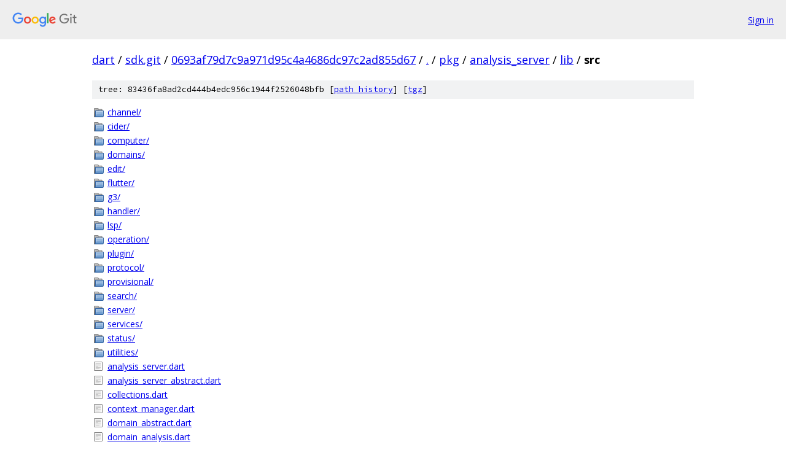

--- FILE ---
content_type: text/html; charset=utf-8
request_url: https://dart.googlesource.com/sdk.git/+/0693af79d7c9a971d95c4a4686dc97c2ad855d67/pkg/analysis_server/lib/src
body_size: 1155
content:
<!DOCTYPE html><html lang="en"><head><meta charset="utf-8"><meta name="viewport" content="width=device-width, initial-scale=1"><title>pkg/analysis_server/lib/src - sdk.git - Git at Google</title><link rel="stylesheet" type="text/css" href="/+static/base.css"><!-- default customHeadTagPart --></head><body class="Site"><header class="Site-header"><div class="Header"><a class="Header-image" href="/"><img src="//www.gstatic.com/images/branding/lockups/2x/lockup_git_color_108x24dp.png" width="108" height="24" alt="Google Git"></a><div class="Header-menu"> <a class="Header-menuItem" href="https://accounts.google.com/AccountChooser?faa=1&amp;continue=https://dart.googlesource.com/login/sdk.git/%2B/0693af79d7c9a971d95c4a4686dc97c2ad855d67/pkg/analysis_server/lib/src">Sign in</a> </div></div></header><div class="Site-content"><div class="Container "><div class="Breadcrumbs"><a class="Breadcrumbs-crumb" href="/?format=HTML">dart</a> / <a class="Breadcrumbs-crumb" href="/sdk.git/">sdk.git</a> / <a class="Breadcrumbs-crumb" href="/sdk.git/+/0693af79d7c9a971d95c4a4686dc97c2ad855d67">0693af79d7c9a971d95c4a4686dc97c2ad855d67</a> / <a class="Breadcrumbs-crumb" href="/sdk.git/+/0693af79d7c9a971d95c4a4686dc97c2ad855d67/">.</a> / <a class="Breadcrumbs-crumb" href="/sdk.git/+/0693af79d7c9a971d95c4a4686dc97c2ad855d67/pkg">pkg</a> / <a class="Breadcrumbs-crumb" href="/sdk.git/+/0693af79d7c9a971d95c4a4686dc97c2ad855d67/pkg/analysis_server">analysis_server</a> / <a class="Breadcrumbs-crumb" href="/sdk.git/+/0693af79d7c9a971d95c4a4686dc97c2ad855d67/pkg/analysis_server/lib">lib</a> / <span class="Breadcrumbs-crumb">src</span></div><div class="TreeDetail"><div class="u-sha1 u-monospace TreeDetail-sha1">tree: 83436fa8ad2cd444b4edc956c1944f2526048bfb [<a href="/sdk.git/+log/0693af79d7c9a971d95c4a4686dc97c2ad855d67/pkg/analysis_server/lib/src">path history</a>] <span>[<a href="/sdk.git/+archive/0693af79d7c9a971d95c4a4686dc97c2ad855d67/pkg/analysis_server/lib/src.tar.gz">tgz</a>]</span></div><ol class="FileList"><li class="FileList-item FileList-item--gitTree" title="Tree - channel/"><a class="FileList-itemLink" href="/sdk.git/+/0693af79d7c9a971d95c4a4686dc97c2ad855d67/pkg/analysis_server/lib/src/channel/">channel/</a></li><li class="FileList-item FileList-item--gitTree" title="Tree - cider/"><a class="FileList-itemLink" href="/sdk.git/+/0693af79d7c9a971d95c4a4686dc97c2ad855d67/pkg/analysis_server/lib/src/cider/">cider/</a></li><li class="FileList-item FileList-item--gitTree" title="Tree - computer/"><a class="FileList-itemLink" href="/sdk.git/+/0693af79d7c9a971d95c4a4686dc97c2ad855d67/pkg/analysis_server/lib/src/computer/">computer/</a></li><li class="FileList-item FileList-item--gitTree" title="Tree - domains/"><a class="FileList-itemLink" href="/sdk.git/+/0693af79d7c9a971d95c4a4686dc97c2ad855d67/pkg/analysis_server/lib/src/domains/">domains/</a></li><li class="FileList-item FileList-item--gitTree" title="Tree - edit/"><a class="FileList-itemLink" href="/sdk.git/+/0693af79d7c9a971d95c4a4686dc97c2ad855d67/pkg/analysis_server/lib/src/edit/">edit/</a></li><li class="FileList-item FileList-item--gitTree" title="Tree - flutter/"><a class="FileList-itemLink" href="/sdk.git/+/0693af79d7c9a971d95c4a4686dc97c2ad855d67/pkg/analysis_server/lib/src/flutter/">flutter/</a></li><li class="FileList-item FileList-item--gitTree" title="Tree - g3/"><a class="FileList-itemLink" href="/sdk.git/+/0693af79d7c9a971d95c4a4686dc97c2ad855d67/pkg/analysis_server/lib/src/g3/">g3/</a></li><li class="FileList-item FileList-item--gitTree" title="Tree - handler/"><a class="FileList-itemLink" href="/sdk.git/+/0693af79d7c9a971d95c4a4686dc97c2ad855d67/pkg/analysis_server/lib/src/handler/">handler/</a></li><li class="FileList-item FileList-item--gitTree" title="Tree - lsp/"><a class="FileList-itemLink" href="/sdk.git/+/0693af79d7c9a971d95c4a4686dc97c2ad855d67/pkg/analysis_server/lib/src/lsp/">lsp/</a></li><li class="FileList-item FileList-item--gitTree" title="Tree - operation/"><a class="FileList-itemLink" href="/sdk.git/+/0693af79d7c9a971d95c4a4686dc97c2ad855d67/pkg/analysis_server/lib/src/operation/">operation/</a></li><li class="FileList-item FileList-item--gitTree" title="Tree - plugin/"><a class="FileList-itemLink" href="/sdk.git/+/0693af79d7c9a971d95c4a4686dc97c2ad855d67/pkg/analysis_server/lib/src/plugin/">plugin/</a></li><li class="FileList-item FileList-item--gitTree" title="Tree - protocol/"><a class="FileList-itemLink" href="/sdk.git/+/0693af79d7c9a971d95c4a4686dc97c2ad855d67/pkg/analysis_server/lib/src/protocol/">protocol/</a></li><li class="FileList-item FileList-item--gitTree" title="Tree - provisional/"><a class="FileList-itemLink" href="/sdk.git/+/0693af79d7c9a971d95c4a4686dc97c2ad855d67/pkg/analysis_server/lib/src/provisional/">provisional/</a></li><li class="FileList-item FileList-item--gitTree" title="Tree - search/"><a class="FileList-itemLink" href="/sdk.git/+/0693af79d7c9a971d95c4a4686dc97c2ad855d67/pkg/analysis_server/lib/src/search/">search/</a></li><li class="FileList-item FileList-item--gitTree" title="Tree - server/"><a class="FileList-itemLink" href="/sdk.git/+/0693af79d7c9a971d95c4a4686dc97c2ad855d67/pkg/analysis_server/lib/src/server/">server/</a></li><li class="FileList-item FileList-item--gitTree" title="Tree - services/"><a class="FileList-itemLink" href="/sdk.git/+/0693af79d7c9a971d95c4a4686dc97c2ad855d67/pkg/analysis_server/lib/src/services/">services/</a></li><li class="FileList-item FileList-item--gitTree" title="Tree - status/"><a class="FileList-itemLink" href="/sdk.git/+/0693af79d7c9a971d95c4a4686dc97c2ad855d67/pkg/analysis_server/lib/src/status/">status/</a></li><li class="FileList-item FileList-item--gitTree" title="Tree - utilities/"><a class="FileList-itemLink" href="/sdk.git/+/0693af79d7c9a971d95c4a4686dc97c2ad855d67/pkg/analysis_server/lib/src/utilities/">utilities/</a></li><li class="FileList-item FileList-item--regularFile" title="Regular file - analysis_server.dart"><a class="FileList-itemLink" href="/sdk.git/+/0693af79d7c9a971d95c4a4686dc97c2ad855d67/pkg/analysis_server/lib/src/analysis_server.dart">analysis_server.dart</a></li><li class="FileList-item FileList-item--regularFile" title="Regular file - analysis_server_abstract.dart"><a class="FileList-itemLink" href="/sdk.git/+/0693af79d7c9a971d95c4a4686dc97c2ad855d67/pkg/analysis_server/lib/src/analysis_server_abstract.dart">analysis_server_abstract.dart</a></li><li class="FileList-item FileList-item--regularFile" title="Regular file - collections.dart"><a class="FileList-itemLink" href="/sdk.git/+/0693af79d7c9a971d95c4a4686dc97c2ad855d67/pkg/analysis_server/lib/src/collections.dart">collections.dart</a></li><li class="FileList-item FileList-item--regularFile" title="Regular file - context_manager.dart"><a class="FileList-itemLink" href="/sdk.git/+/0693af79d7c9a971d95c4a4686dc97c2ad855d67/pkg/analysis_server/lib/src/context_manager.dart">context_manager.dart</a></li><li class="FileList-item FileList-item--regularFile" title="Regular file - domain_abstract.dart"><a class="FileList-itemLink" href="/sdk.git/+/0693af79d7c9a971d95c4a4686dc97c2ad855d67/pkg/analysis_server/lib/src/domain_abstract.dart">domain_abstract.dart</a></li><li class="FileList-item FileList-item--regularFile" title="Regular file - domain_analysis.dart"><a class="FileList-itemLink" href="/sdk.git/+/0693af79d7c9a971d95c4a4686dc97c2ad855d67/pkg/analysis_server/lib/src/domain_analysis.dart">domain_analysis.dart</a></li><li class="FileList-item FileList-item--regularFile" title="Regular file - domain_analysis_flags.dart"><a class="FileList-itemLink" href="/sdk.git/+/0693af79d7c9a971d95c4a4686dc97c2ad855d67/pkg/analysis_server/lib/src/domain_analysis_flags.dart">domain_analysis_flags.dart</a></li><li class="FileList-item FileList-item--regularFile" title="Regular file - domain_analytics.dart"><a class="FileList-itemLink" href="/sdk.git/+/0693af79d7c9a971d95c4a4686dc97c2ad855d67/pkg/analysis_server/lib/src/domain_analytics.dart">domain_analytics.dart</a></li><li class="FileList-item FileList-item--regularFile" title="Regular file - domain_completion.dart"><a class="FileList-itemLink" href="/sdk.git/+/0693af79d7c9a971d95c4a4686dc97c2ad855d67/pkg/analysis_server/lib/src/domain_completion.dart">domain_completion.dart</a></li><li class="FileList-item FileList-item--regularFile" title="Regular file - domain_diagnostic.dart"><a class="FileList-itemLink" href="/sdk.git/+/0693af79d7c9a971d95c4a4686dc97c2ad855d67/pkg/analysis_server/lib/src/domain_diagnostic.dart">domain_diagnostic.dart</a></li><li class="FileList-item FileList-item--regularFile" title="Regular file - domain_execution.dart"><a class="FileList-itemLink" href="/sdk.git/+/0693af79d7c9a971d95c4a4686dc97c2ad855d67/pkg/analysis_server/lib/src/domain_execution.dart">domain_execution.dart</a></li><li class="FileList-item FileList-item--regularFile" title="Regular file - domain_kythe.dart"><a class="FileList-itemLink" href="/sdk.git/+/0693af79d7c9a971d95c4a4686dc97c2ad855d67/pkg/analysis_server/lib/src/domain_kythe.dart">domain_kythe.dart</a></li><li class="FileList-item FileList-item--regularFile" title="Regular file - domain_server.dart"><a class="FileList-itemLink" href="/sdk.git/+/0693af79d7c9a971d95c4a4686dc97c2ad855d67/pkg/analysis_server/lib/src/domain_server.dart">domain_server.dart</a></li><li class="FileList-item FileList-item--regularFile" title="Regular file - protocol_server.dart"><a class="FileList-itemLink" href="/sdk.git/+/0693af79d7c9a971d95c4a4686dc97c2ad855d67/pkg/analysis_server/lib/src/protocol_server.dart">protocol_server.dart</a></li><li class="FileList-item FileList-item--regularFile" title="Regular file - socket_server.dart"><a class="FileList-itemLink" href="/sdk.git/+/0693af79d7c9a971d95c4a4686dc97c2ad855d67/pkg/analysis_server/lib/src/socket_server.dart">socket_server.dart</a></li></ol></div></div> <!-- Container --></div> <!-- Site-content --><footer class="Site-footer"><div class="Footer"><span class="Footer-poweredBy">Powered by <a href="https://gerrit.googlesource.com/gitiles/">Gitiles</a>| <a href="https://policies.google.com/privacy">Privacy</a>| <a href="https://policies.google.com/terms">Terms</a></span><span class="Footer-formats"><a class="u-monospace Footer-formatsItem" href="?format=TEXT">txt</a> <a class="u-monospace Footer-formatsItem" href="?format=JSON">json</a></span></div></footer></body></html>